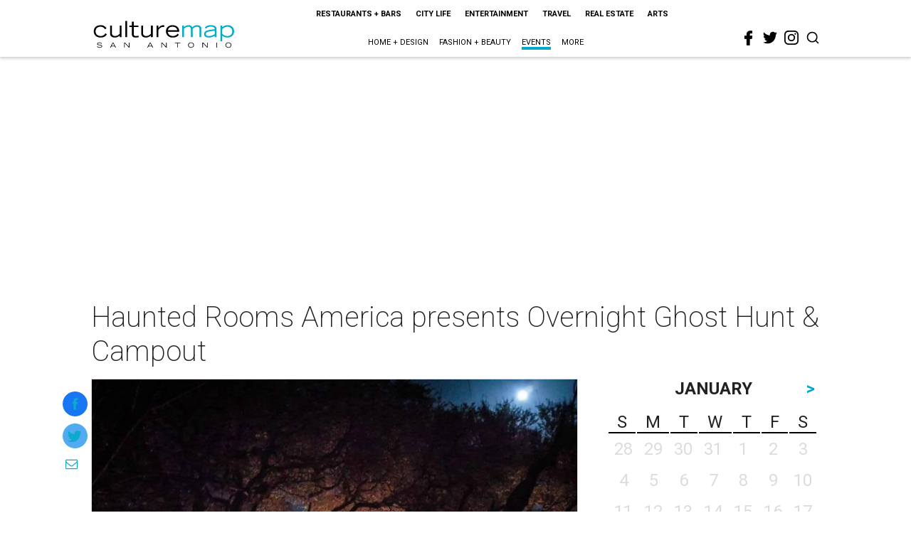

--- FILE ---
content_type: text/html; charset=utf-8
request_url: https://www.google.com/recaptcha/api2/aframe
body_size: 268
content:
<!DOCTYPE HTML><html><head><meta http-equiv="content-type" content="text/html; charset=UTF-8"></head><body><script nonce="v6HdewgWvUVpjL9oBpRvjQ">/** Anti-fraud and anti-abuse applications only. See google.com/recaptcha */ try{var clients={'sodar':'https://pagead2.googlesyndication.com/pagead/sodar?'};window.addEventListener("message",function(a){try{if(a.source===window.parent){var b=JSON.parse(a.data);var c=clients[b['id']];if(c){var d=document.createElement('img');d.src=c+b['params']+'&rc='+(localStorage.getItem("rc::a")?sessionStorage.getItem("rc::b"):"");window.document.body.appendChild(d);sessionStorage.setItem("rc::e",parseInt(sessionStorage.getItem("rc::e")||0)+1);localStorage.setItem("rc::h",'1769087218441');}}}catch(b){}});window.parent.postMessage("_grecaptcha_ready", "*");}catch(b){}</script></body></html>